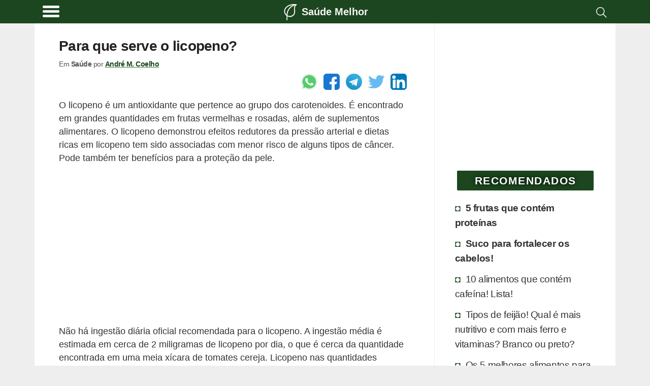

--- FILE ---
content_type: text/html; charset=UTF-8
request_url: https://www.saudemelhor.com/para-que-serve-licopeno/
body_size: 21016
content:
<!DOCTYPE html><html lang="pt-BR"><head><meta charset="utf-8"><meta name="viewport" content="width=device-width, initial-scale=1.0"><meta name="robots" content='max-image-preview:large'/><title>Para que serve o licopeno? - Saúde Melhor</title><link rel="canonical" href="https://www.saudemelhor.com/para-que-serve-licopeno/"/><meta name="description" content="O que é o licopeno e para quê ele serve? Conheça as propriedades desse suplemento e os benefícios que ele pode trazer para seu organismo."><meta name="keywords" content="Saúde, Alimentos ricos em licopeno, Beneficios do licopeno, O que é licopeno, , alimentacao, saude, saudavel, atividade fisica, esporte, receitas, naturais, beneficios, natural, dieta, emagrecimento, sono, dormir, exercícios, receitas"><style id="wp-img-auto-sizes-contain-inline-css" type="text/css">img:is([sizes=auto i],[sizes^="auto," i]){contain-intrinsic-size:3000px 1500px}/*# sourceURL=wp-img-auto-sizes-contain-inline-css */</style><link rel="prefetch" href="//pagead2.googlesyndication.com/pagead/js/adsbygoogle.js" as="script"><link rel="prefetch" href="//securepubads.g.doubleclick.net/tag/js/gpt.js" as="script"><script>function updWH(){vpw=window.innerWidth||document.documentElement.clientWidth,vph=window.innerHeight||document.documentElement.clientHeight}function elV(n){var e;return void 0!==n&&(n=n.getBoundingClientRect().top,e=3*vph,767<vpw&&(e=2*vph),0<n&&n<vph+e?1:0)}function llAdd(n){window.addEventListener("scroll",n)}function llDel(n){window.removeEventListener("scroll",n)}function trackLink(n,e,t,i){try{ga("send","event",e||"outbound",t||"click",n)}catch(n){}i?i(n):window.open(n)}updWH(),window.addEventListener("resize",updWH);;var keys={37:1,38:1,39:1,40:1};function preventDefault(e){e.preventDefault()}function preventDefaultForScrollKeys(e){if(keys[e.keyCode])return preventDefault(e),!1}var supportsPassive=!1;try{window.addEventListener("test",null,Object.defineProperty({},"passive",{get:function(){supportsPassive=!0}}))}catch(e){}var wheelOpt=!!supportsPassive&&{passive:!1},wheelEvent="onwheel"in document.createElement("div")?"wheel":"mousewheel";function disableScroll(){window.addEventListener("DOMMouseScroll",preventDefault,!1),window.addEventListener(wheelEvent,preventDefault,wheelOpt),window.addEventListener("touchmove",preventDefault,wheelOpt),window.addEventListener("keydown",preventDefaultForScrollKeys,!1)}function enableScroll(){window.removeEventListener("DOMMouseScroll",preventDefault,!1),window.removeEventListener(wheelEvent,preventDefault,wheelOpt),window.removeEventListener("touchmove",preventDefault,wheelOpt),window.removeEventListener("keydown",preventDefaultForScrollKeys,!1)}var menuVisible=!1,menuCreated=!1;function toggleMenu(){menuVisible=!menuVisible;var e,t=document.getElementsByClassName("menu-overlay")[0],n=document.getElementsByClassName("menu-content")[0];menuVisible?(disableScroll(),t.style.width="100%",t.style.top=document.body.style.paddingTop,menuCreated||((e=document.getElementsByClassName("header-brand")[0].cloneNode(!0)).classList.add("menu-header-brand"),n.prepend(e),e=footer.removeChild(footer.firstChild),footer.innerHTML="",footer.appendChild(e),n.appendChild(footer))):(enableScroll(),t.style.width="0%"),menuCreated=!0};</script><script async src="https://www.googletagmanager.com/gtag/js?id=UA-1684555-23"></script><script>
            window.dataLayer = window.dataLayer || [];
            function gtag(){dataLayer.push(arguments);}
            gtag('js', new Date());

            // Universal Analytics (to be deprecated, but used to gather Adsense inside Analytics)
            gtag('config', 'UA-1684555-23');

            // Analytics V4: using the new Google Analytics V4
            gtag('config', 'G-4ZJK1MVS9R');

            </script><script type="application/ld+json">{"@context":"https:\/\/schema.org","@graph":[{"@type":"WebSite","@id":"https:\/\/www.saudemelhor.com\/#website","url":"https:\/\/www.saudemelhor.com","name":"Sa\u00fade Melhor","description":"Dicas para manter a sa\u00fade em dia!","potentialAction":[{"@type":"SearchAction","target":"https:\/\/www.saudemelhor.com\/resultados-da-busca\/?q={search_term_string}","query-input":"required name=search_term_string"}],"inLanguage":"pt-BR"},{"@type":"WebPage","@id":"https:\/\/www.saudemelhor.com\/para-que-serve-licopeno\/#webpage","url":"https:\/\/www.saudemelhor.com\/para-que-serve-licopeno\/","name":"Para que serve o licopeno? - Sa\u00fade Melhor","isPartOf":{"@id":"https:\/\/www.saudemelhor.com\/#website"},"author":{"@id":"https:\/\/www.creditooudebito.com\/#\/schema\/person\/f1fa0735017bb915e84b485976264fd7"},"inLanguage":"pt-BR","potentialAction":[{"@type":"ReadAction","target":["https:\/\/www.saudemelhor.com\/para-que-serve-licopeno\/"]}]},{"@context":"http:\/\/www.schema.org","@type":"Person","@id":"https:\/\/www.creditooudebito.com\/#\/schema\/person\/f1fa0735017bb915e84b485976264fd7","name":"Andr\u00e9 M. Coelho","nationality":"Brazilian","worksFor":[{"@type":"Organization","name":"Everweb","sameAs":["https:\/\/www.everweb.com.br\/"]}],"url":"https:\/\/www.linkedin.com\/in\/andremachadocoelho\/","image":"https:\/\/www.gravatar.com\/avatar\/9c9719b667fbbec238ca832fa5cb857d?s=512&r=g","sameAs":["https:\/\/www.linkedin.com\/in\/andremachadocoelho\/"]}]}</script><script>window.googletag=window.googletag||{cmd:[]};googletag.cmd.push(function(){var m906=googletag.sizeMapping().addSize([448,20],[125,125]).addSize([645,20],[180,150],[125,125]).addSize([717,20],[200,200],[180,150],[125,125]).addSize([897,20],[250,250],[200,200],[180,150],[125,125]).addSize([1024,20],[300,250],[250,250],[200,200],[180,150],[125,125]).build();var mbf6=googletag.sizeMapping().addSize([574,20],[160,600]).addSize([1024,20],[300,600],[160,600]).build();var m3f9=googletag.sizeMapping().addSize([142,20],[125,125]).addSize([205,20],[180,150],[125,125]).addSize([228,20],[200,200],[180,150],[125,125]).addSize([285,20],[250,250],[200,200],[180,150],[125,125]).addSize([342,20],[300,250],[250,250],[200,200],[180,150],[125,125]).addSize([384,20],[336,280],[300,250],[250,250],[200,200],[180,150],[125,125]).build();var mc89=googletag.sizeMapping().addSize([142,20],[125,125]).addSize([205,20],[180,150],[125,125]).addSize([228,20],[200,200],[180,150],[125,125]).addSize([285,20],[250,250],[200,200],[180,150],[125,125]).addSize([342,20],[300,250],[250,250],[200,200],[180,150],[125,125]).build();crSlot(["pc2q","pc3q","pc4q","pc5q","pc6q","pc7q","pc9q","as1qo","as2qo"],180,479,m3f9);crSlot(["pc2q","pc3q","pc4q","pc5q","pc9q","as1qo","as2qo"],480,767,m3f9);crSlot(["pc2q","pc3q","pc4q","pc9q"],768,1023,m3f9);crSlot(["as1q"],768,1023,m906);crSlot(["as2v"],768,1023,mbf6);crSlot(["pc2q","pc3q","pc4q"],1024,1365,m3f9);crSlot(["pa1q"],1024,1365,mc89);crSlot(["as1q"],1024,1365,m906);crSlot(["as2v"],1024,1365,mbf6);crSlot(["pc2q","pc3q","pc4q"],1366,9999,m3f9);crSlot(["pa1q"],1366,9999,mc89);crSlot(["as1q"],1366,9999,m906);crSlot(["as2v"],1366,9999,mbf6);googletag.pubads().setTargeting("pTerms",["licopeno","serve","contem","alimentos","tomate","xicara","pressao","arterial","cancer","suplementos","pessoas","tomates"]);googletag.pubads().setTargeting("pCat","saude");googletag.pubads().setTargeting("pId","9854");googletag.pubads().setTargeting("wpType","post");googletag.pubads().disableInitialLoad();googletag.enableServices()});var gptAdSlots={};var dfpDivs=[];var iDiv=0;var dfpRefreshing=0;function rSc(mi,ma){return(vpw>=mi&&vpw<=ma)}
function divN(adN,mi){return adN+'-'+mi.toString()}
var alwaysShow=['pc1q','pc1v','pc1z','pc2q','hh1z','ch1z','cc1q','hc1q'];if(vpw>766){alwaysShow.push('as1q','as1v')}
function awS(divN){if(alwaysShow.indexOf(divN)>=0){return 1}
return 0}
function crSlot(adNs,mi,ma,map){var adN,i;if(rSc(mi,ma)){for(i=0;i<adNs.length;i++){adN=adNs[i];gptAdSlots[divN(adN,mi)]=googletag.defineSlot('/22247805045/sm-d-'+adN,[234,150],divN(adN,mi)).defineSizeMapping(map).addService(googletag.pubads())}}}
function prAd(adN,mi,ma){if(ma===undefined)ma=9999;var dN=divN(adN,mi);var divElem=document.getElementById(dN);if(rSc(mi,ma)){divElem.classList.remove("hidden");dfpDivs[iDiv++]=dN;if(awS(adN)){showAd(dN)}}else{divElem.remove()}}
function showAd(dN){var dfpDiv=document.getElementById(dN);if(dfpDiv===null)return;if(elV(dfpDiv)||awS(dfpDiv.class)){googletag.cmd.push(function(){googletag.display(dN);googletag.pubads().refresh([gptAdSlots[dN]])});var index=dfpDivs.indexOf(dN);if(index>-1){dfpDivs.splice(index,1)}}}
function checkAdsToRefresh(){dfpRefreshing=1;var divs=dfpDivs.slice();var len=divs.length;for(var i=0;i<len;i++){showAd(divs[i])}
dfpRefreshing=0}
llAdd(checkAdsToRefresh)</script><style>@media (min-width:267px){.hh1z,.ch1z,.gh1z{width:234px;height:60px}}@media (min-width:360px){.hh1z,.ch1z,.gh1z{width:320px;height:60px}}@media (min-width:534px){.hh1z,.ch1z,.gh1z{width:468px;height:60px}}@media (min-width:768px){.hh1z,.ch1z,.gh1z{width:728px;height:90px}}@media (min-width:1108px){.hh1z,.ch1z,.gh1z{width:970px;height:90px}}@media (min-width:267px){.af1z{width:234px;height:60px}}@media (min-width:360px){.af1z{width:320px;height:100px}}@media (min-width:534px){.af1z{width:468px;height:100px}}@media (min-width:768px){.af1z{width:728px;height:100px}}@media (min-width:1108px){.af1z{width:970px;height:250px}}@media (min-width:448px){.as1q,.as2q,.as3q{width:125px;height:125px}}@media (min-width:645px){.as1q,.as2q,.as3q{width:180px;height:150px}}@media (min-width:717px){.as1q,.as2q,.as3q{width:200px;height:200px}}@media (min-width:897px){.as1q,.as2q,.as3q{width:250px;height:250px}}@media (min-width:1024px){.as1q,.as2q,.as3q{width:300px;height:250px}}@media (min-width:574px){.as1v,.as2v,.as3v{width:160px;height:600px}}@media (min-width:1024px){.as1v,.as2v,.as3v{width:300px;height:600px}}@media (min-width:267px){.ph1z{width:234px;height:60px}}@media (min-width:360px){.ph1z{width:320px;height:60px}}@media (min-width:534px){.ph1z{width:468px;height:60px}}@media (min-width:832px){.ph1z{width:728px;height:90px}}@media (min-width:1108px){.ph1z{width:970px;height:90px}}@media (min-width:342px){.pc1v{width:300px;height:600px}}@media (min-width:142px){.pc1q,.pc2q,.pc3q,.pc4q,.pc5q,.pc6q,.pc7q,.pc8q,.pc9q,.as1qo,.as2qo,.hc1q,.hc2q,.hc3q,.hc4q,.cc1q,.cc2q,.cc3q,.cc4q{width:125px;height:125px}}@media (min-width:205px){.pc1q,.pc2q,.pc3q,.pc4q,.pc5q,.pc6q,.pc7q,.pc8q,.pc9q,.as1qo,.as2qo,.hc1q,.hc2q,.hc3q,.hc4q,.cc1q,.cc2q,.cc3q,.cc4q{width:180px;height:150px}}@media (min-width:228px){.pc1q,.pc2q,.pc3q,.pc4q,.pc5q,.pc6q,.pc7q,.pc8q,.pc9q,.as1qo,.as2qo,.hc1q,.hc2q,.hc3q,.hc4q,.cc1q,.cc2q,.cc3q,.cc4q{width:200px;height:200px}}@media (min-width:285px){.pc1q,.pc2q,.pc3q,.pc4q,.pc5q,.pc6q,.pc7q,.pc8q,.pc9q,.as1qo,.as2qo,.hc1q,.hc2q,.hc3q,.hc4q,.cc1q,.cc2q,.cc3q,.cc4q{width:250px;height:250px}}@media (min-width:342px){.pc1q,.pc2q,.pc3q,.pc4q,.pc5q,.pc6q,.pc7q,.pc8q,.pc9q,.as1qo,.as2qo,.hc1q,.hc2q,.hc3q,.hc4q,.cc1q,.cc2q,.cc3q,.cc4q{width:300px;height:250px}}@media (min-width:384px){.pc1q,.pc2q,.pc3q,.pc4q,.pc5q,.pc6q,.pc7q,.pc8q,.pc9q,.as1qo,.as2qo,.hc1q,.hc2q,.hc3q,.hc4q,.cc1q,.cc2q,.cc3q,.cc4q{width:336px;height:280px}}@media (min-width:267px){.pc1z{width:234px;height:60px}}@media (min-width:360px){.pc1z{width:320px;height:100px}}@media (min-width:534px){.pc1z{width:468px;height:100px}}@media (min-width:142px){.pa1q,.pa2q{width:125px;height:125px}}@media (min-width:205px){.pa1q,.pa2q{width:180px;height:150px}}@media (min-width:228px){.pa1q,.pa2q{width:200px;height:200px}}@media (min-width:285px){.pa1q,.pa2q{width:250px;height:250px}}@media (min-width:342px){.pa1q,.pa2q{width:300px;height:250px}}.hh1z,.ch1z,.gh1z,.af1z,.as1q,.as2q,.as3q,.as1v,.as2v,.as3v,.ph1z,.pc1z,.pc2q,.pc3q,.pc4q,.pc5q,.pc6q,.pc7q,.pc8q,.pc9q,.as1qo,.as2qo,.hc1q,.hc2q,.hc3q,.hc4q,.cc1q,.cc2q,.cc3q,.cc4q{float:none;clear:both;margin:10px auto}.pc1v,.pc1q,.pa1q,.pa2q{float:left;clear:none;margin-right:15px;margin-bottom:10px}.pc1q{float:none;clear:both;margin:10px auto;text-align:center;width:auto;height:300px}@media (min-width:600px){.pc1q{margin:16px 48px}}html{line-height:1.15;-webkit-text-size-adjust:100%}body{margin:0}main{display:block}h1{font-size:2em;margin:.67em 0}hr{box-sizing:content-box;height:0;overflow:visible}pre{font-family:monospace,monospace;font-size:1em}a{background-color:transparent}abbr[title]{border-bottom:none;text-decoration:underline;text-decoration:underline dotted}b,strong{font-weight:bolder}code,kbd,samp{font-family:monospace,monospace;font-size:1em}small{font-size:80%}sub,sup{font-size:75%;line-height:0;position:relative;vertical-align:baseline}sub{bottom:-.25em}sup{top:-.5em}img{border-style:none}button,input,optgroup,select,textarea{font-family:inherit;font-size:100%;line-height:1.15;margin:0}button,input{overflow:visible}button,select{text-transform:none}button,[type="button"],[type="reset"],[type="submit"]{-webkit-appearance:button}button::-moz-focus-inner,[type="button"]::-moz-focus-inner,[type="reset"]::-moz-focus-inner,[type="submit"]::-moz-focus-inner{border-style:none;padding:0}button:-moz-focusring,[type="button"]:-moz-focusring,[type="reset"]:-moz-focusring,[type="submit"]:-moz-focusring{outline:1px dotted ButtonText}fieldset{padding:.35em .75em .625em}legend{box-sizing:border-box;color:inherit;display:table;max-width:100%;padding:0;white-space:normal}progress{vertical-align:baseline}textarea{overflow:auto}[type="checkbox"],[type="radio"]{box-sizing:border-box;padding:0}[type="number"]::-webkit-inner-spin-button,[type="number"]::-webkit-outer-spin-button{height:auto}[type="search"]{-webkit-appearance:textfield;outline-offset:-2px}[type="search"]::-webkit-search-decoration{-webkit-appearance:none}::-webkit-file-upload-button{-webkit-appearance:button;font:inherit}details{display:block}summary{display:list-item}template{display:none}[hidden]{display:none}.hidden{display:none;visibility:hidden}body{background:#eee}img{background:repeating-linear-gradient(-55deg,#e2e2e2,#e2e2e2 10px,#f1f1f1 10px,#f1f1f1 20px);font-size:10px}a{text-decoration:none}.single dl,.single code,.single nav,.single form,.single address,.single span,.single small,.single blockquote,.single table,.single section,.single p,.single ul,.single li,.single h1,.single h2,.single h3,.single h4,.single h5,.single h6{padding:0 16px;list-style:square inside}@media (min-width:767px){.single dl,.single code,.single nav,.single form,.single address,.single span,.single small,.single blockquote,.single table,.single section,.single p,.single ul,.single li,.single h1,.single h2,.single h3,.single h4,.single h5,.single h6{padding:0 48px}}.single ul{padding-right:0}.single .wp-caption,.single .aligncenter{margin-top:50px;margin-bottom:0;display:flex;justify-content:center;flex-wrap:wrap}@media (min-width:767px){.single .wp-caption,.single .aligncenter{padding:1em;box-shadow:none}}.single .wp-caption-text{text-align:center;color:#555;font-weight:700;font-size:14px;letter-spacing:-.3px;line-height:18px;margin-top:0;margin-bottom:20px;margin-left:48px;margin-right:48px;flex-basis:100%}.single img{max-width:100%;max-height:100%;height:auto;flex:1;box-shadow:0 0 4px 1px #e9e9e9}@media (min-width:767px){.single img{max-width:100%}}.single a{color:#1c461f;font-weight:700;text-decoration:underline solid #327d37}.single h2{font-size:1.3em;letter-spacing:-.72px;line-height:1.1em;margin:30px 0 -5px 0}.single h3{font-size:1.2em;letter-spacing:-.72px;line-height:1.1em}.custom-search{padding:0 16px}@media (min-width:767px){.custom-search{padding:0 48px}}.sidebar{border-left:1px solid #ededed;border-radius:2px;padding-left:16px;padding-right:16px}@media (min-width:767px){.sidebar{padding-right:24px}}html{font-family:Arial,Helvetica,sans-serif;font-size:1.1em;line-height:1.5;color:#333;word-break:break-word}.index-title,h1,.index-article>h2{font-size:1.2em;line-height:1.1em;color:#222;letter-spacing:-.72px}.main{display:flex;flex-flow:row wrap}.main,.header,.footer{max-width:65rem;margin:0 auto}.main>*{flex:1 100%}.header{display:flex;flex-grow:1;height:36px;justify-content:space-between;padding:.6em 0 .9em 0}.header>*{flex:2}.header-brand{display:flex;flex:12;justify-content:center;margin-top:-4px;height:39px}.header-brand a{display:inline-flex;color:#FFF;margin-top:1px;font-size:20px}.header-search{padding-right:.6em}.search-icon{float:right;padding:2px 4px}.main{padding:0;background:#fff;padding-bottom:20px}.main nav{padding:0 16px}@media (min-width:767px){.main nav{padding:0 48px}}.main h1{list-style:none;display:flex;align-items:center;text-decoration:none}.main h1 img{border-radius:2px;margin:0;padding:0}.main h1 h4,.main h1 p{margin:0 0 0 .5em;padding:0;color:#333}.sidebar-block{padding:0 12px 10px 12px}@media (min-width:767px){.sidebar-block{padding:0 8px 10px 1em;padding-right:8px}}.sidebar-block a{color:#333;overflow:auto;font-size:1.1em;padding:3px}.sidebar-block h4{letter-spacing:-.32px}.sidebar-block .sidebar-recommended li:nth-child(-n+2){font-weight:700}.sidebar-block ul{margin-top:0;list-style:none;padding:0 0 0 16px;margin-left:-10px}@media (max-width:767px){.sidebar-block ul{padding:0;margin-left:0}}.sidebar-block ul li{letter-spacing:-.4px;padding:4px 0;border:2px solid #fff;border-left:none}@media (max-width:767px){.sidebar-block ul li{padding:2px 0}}.sidebar-block ul li:before{content:"\25D8";color:#1c461f;display:inline-block;width:1em;font-size:18px}.sidebar-block ul li:hover{border-left:none;color:#000;transition:all 0.2s ease-out;border-radius:0 4px 4px 0}@media (max-width:767px){.sidebar-block ul li{border-radius:4px;padding:6px 8px}}.sidebar-block ul li a:hover{text-decoration:underline;text-decoration:underline solid #888;color:#000}.widgettitle{background-color:#1c461f;color:#fff;margin:30px auto 14px auto;padding:4px;text-transform:uppercase;font-size:1.2em;font-weight:bolder;border-radius:2px;width:90%;text-align:center;letter-spacing:1.5px;text-shadow:0 0 8px #000}.post-tags h3{margin-top:4px}.thumbnail-image,.rel-post-image{margin:24px .5em 0 0;width:90px;height:90px;float:left;border:1px solid #eee;padding:3px;border-radius:3px}.main-page-title,.archive-page-title,.index-category-description{margin:30px 0;font-size:1.6em}.archive-page-title{text-transform:uppercase;letter-spacing:-1px}.index-category-description{font-size:1.1em}.index{background-color:#eee}@media (min-width:767px){.index{background-color:#fff}}.index p,.index h1,.index h4,.index article{padding:0 16px}@media (min-width:767px){.index p,.index h1,.index h4,.index article{padding:0 48px}}.index article{padding-top:24px;overflow:hidden}.index-article{overflow:auto;background-color:#fff;box-shadow:0 1px 2px rgba(0,0,0,.1);margin:16px 0}@media (min-width:767px){.index-article{box-shadow:none}}.index-article h2{width:100%;margin:0;font-size:1.2em;line-height:1.1em;color:#222;letter-spacing:-.72px}.index-article h2 a{color:#222}.index-article p{color:#555;padding:10px 5px}@media (min-width:767px){.index-article p{display:table-cell;margin:25px 0;padding:24px 10px}}.footer{display:flex;padding:.6em;flex-wrap:wrap}.footer>*{flex:1 100%}.footer div{display:flex}.footer div a,.footer div p{flex:1 auto;flex-shrink:3;flex-grow:1;line-height:1em;color:#FFF;text-align:center;margin:8px 4px}.footer div a{width:50%;text-decoration:none;font-weight:700;font-size:.9em}.footer div span{flex:1 auto;text-align:center;padding:10px 8px 10px 0;font-size:.7em;align-self:center;font-style:italic}.footer div span a{font-size:18px}@media (min-width:767px){.footer div a,.footer div p{margin:4px 48px}.footer div span{padding:20px 48px}}@media (min-width:767px){.single,.index,.custom-search{flex:4 0;max-width:915px;overflow:hidden}.sidebar{flex:1 0 0%;min-width:316px}}blockquote{border-left:10px solid #eee;border-radius:0 0 0 18px}dl{margin-bottom:20px}dt,dd{line-height:20px}dt{font-weight:700}dd{margin-left:10px}code,pre{font-size:14px;line-height:20px;border-radius:4px;background-color:#f7f7f9;border:1px solid rgba(0,0,0,.15);word-break:break-all;word-wrap:break-word;white-space:pre;white-space:pre-wrap}code{white-space:pre;white-space:nowrap}pre{display:block;padding:16px;margin:16px}svg{fill:#FFF}.wrapper-full{background:#1c461f}.header{height:55px;font-weight:700;margin-top:0;padding-bottom:0;height:100%;background:#1c461f}.header,.footer{background:#1c461f;color:#FFF}.hamburger-icon{margin:4px 0}.hamburger-icon *{display:block;width:33px;height:5px;margin:4px;background:#fff;border-radius:3px}.header-site-icon{width:1.6em;height:1.6em;margin:0 6px 6px 0}.header-menu,.header-site-name,.header-site-icon svg,.header-search{cursor:pointer;filter:opacity(95%)}.header-menu:hover,.header-site-name:hover,.header-site-icon svg:hover,.header-search:hover{filter:opacity(100%)}.header-menu-title{font-size:16px}.nav-closed{display:none}.header-brand p,.header-brand h1{margin-top:0;color:#fff;font-size:20px}.header-brand h1{margin-top:5px}.comment>.comment-reply-link,#cancel-comment-reply-link,#submit,.btn{border:1px solid #1c461f;border-radius:4px;color:#1c461f;padding:4px 12px;text-align:center;text-decoration:none;display:inline-block;font-size:16px;background-color:#eee}.comment .comment-reply-link{float:right;margin:4px 8px 8px 0}.single .comments{padding:0 0;margin:0 8px;width:auto}.single .comments section{padding:0}.single .comments li{overflow:hidden;clear:both;list-style:none;background:#f2f2f2;padding:0;border:1px solid #bbb;padding:3px;border-radius:3px;margin:0 0 10px 0;padding-left:.5em}.single .comments li h4,.single .comments li p{margin:0;padding:5px 0 0 5px}.single .comments ul{display:block;margin:0;padding:0}.single .comments ul .children{margin:8px;padding:0}.single .comments ul .children li{border:1px solid #ccc;padding:3px;border-radius:3px;background:#fcfcfc}.single .comments ul .children h4,.single .comments ul .children p{margin:0;padding:0;padding:5px 0 0 5px}#cancel-comment-reply-link{float:right}#comment-form-title{padding:0;margin:40px 0 10px 10px}#commentform,#contactForm{border:1px solid #ccc;padding:3px;border-radius:3px;margin:0 0;clear:both;padding:24px;color:#000;font-weight:700;display:flex;flex-wrap:wrap}#commentform input,#commentform label,#commentform textarea,#commentform select,#contactForm input,#contactForm label,#contactForm textarea,#contactForm select{width:95%}#commentform #submit,#contactForm #submit{width:auto}#commentform input,#commentform select,#contactForm input,#contactForm select{height:32px;border:none;border-bottom:1px solid #ddd}#commentform input,#commentform textarea,#contactForm input,#contactForm textarea{margin-bottom:24px;padding:4px 12px}#commentform textarea,#contactForm textarea{margin:0 0 12px 0;border:1px solid #ccc;padding:3px;border-radius:3px;padding:12px}#commentform #commentsText,#contactForm #commentsText{height:1px;visibility:none;width:1px;overflow:hidden;border:1px solid #fff;resize:none;display:inline-block}#contact-warnings,.contact-error,.contact-success{font-weight:400;border:1px solid #ccc;padding:3px;border-radius:3px;padding:15px 15px;margin:40px 10px;background-color:#fffccd;width:90%;width:85%;margin:25px auto}.contact-error{background:#ffe1e1}.contact-success{background:#e1FFe1}#contactForm{margin:16px}.rel-posts-header{width:100%;padding-left:16px;margin-bottom:20px;font-size:20px;font-weight:700}.rel-posts{clear:both;display:flex;flex-wrap:wrap;margin-right:1em;justify-content:space-between;align-items:center}.rel-posts a{text-decoration:none}.rel-post-link{display:block;background:#f9f9f9;min-height:90px;max-height:120px;margin:0 0 1em 1em;flex:1 1 300px;overflow:hidden;border:1px solid #ddd;padding:3px;border-radius:3px;transition:all 0.2s ease-in-out}.rel-post-link:hover{border-color:#FFF;box-shadow:0 0 15px;color:#666}.rel-post-link img{padding:0;margin:5px;margin-right:15px;float:left;display:block;height:90px;width:90px;border-radius:4px;box-shadow:0 0 30px;color:#ccc}.rel-post-link p{font-size:1em;color:#000;padding:0 .2em;height:98px;display:table-cell;vertical-align:middle;font-weight:700}.youtube-box{border-radius:2px;margin-bottom:7px;text-align:center;border:1px solid #e1e1e1;padding:3px;border-radius:3px;justify-content:center}.youtube-box a{margin:0 5px;background-color:#1c461f;color:#FFF;font-size:1.4em;width:120px;display:inline-block}.youtube-box p{font-weight:600}.full-button{border:1px solid #1c461f;border-radius:4px;color:#1c461f;padding:4px 12px;text-align:center;text-decoration:none;display:inline-block;font-size:16px;background-color:#eee;margin:0 5px;background-color:#1c461f;color:#FFF;font-size:1.4em;width:120px;display:inline-block;margin:0 auto;margin-bottom:16px;display:block;width:85%;max-width:230px;font-size:18px;font-weight:900}.full-button:hover{border-radius:5px;box-shadow:0 0 8px #666;transition:all 0.4s linear}nav{margin:0 auto;width:90%;display:flex}nav .page-numbers{border:1px solid #1c461f;border-radius:4px;color:#1c461f;padding:4px 12px;text-align:center;text-decoration:none;display:inline-block;font-size:16px;background-color:#eee;padding:10px;flex:6;margin:0 4px;font-size:16px;background:#FeFeFe;line-height:25px}nav .page-numbers:hover{border-radius:5px;box-shadow:0 0 8px #666;transition:all 0.4s linear}nav .disabled{border-color:#aaa;color:#aaa}nav .disabled:hover{box-shadow:none}.sitemap{margin:20px 0}.sitemap span{font-size:14px;color:#aaa;clear:both}.sitemap a{clear:both;display:block}.sitemap h2{margin-bottom:2px}.sitemap .rel-posts{margin-bottom:40px}.sitemap-category{display:inline}.disclaimer,.post-tags,.bio-box{border:1px solid #ccc;padding:3px;border-radius:3px;padding:0 16px;margin:0 16px;font-size:.9em;padding:4px}@media (min-width:767px){.disclaimer,.post-tags,.bio-box{margin:0 48px}}.post-tags{padding:18px 0;margin-bottom:10px;padding-left:10px}.post-tags h4{margin-top:4px}.post-tags ul{display:flex;justify-content:center;flex-wrap:wrap;align-content:space-between;list-style:none;padding:0;margin:0}.post-tags ul li{display:inline-flex;text-overflow:ellipsis;border:1px solid #eee;padding:0;border-radius:3px;margin:4px;background:#ddd;border-radius:5px;text-transform:uppercase;font-size:.9em;letter-spacing:-.5px}.post-tags ul li:hover{border:1px solid #1c461f}.post-tags ul li a{display:block;padding:6px 10px;text-decoration:none}.author-info{font-size:.8em;letter-spacing:-.5px;margin-top:-20px;width:100%;color:#555}.author-info p{margin-top:0;display:inline-block;margin-bottom:8px}.bio-box{padding:15px;min-height:140px;margin-top:30px;margin-bottom:30px}.bio-box .bio-box-title,.bio-box p{padding:0;margin:0 0 10px 0}.bio-box ul li{display:inline;margin:0;padding:0;padding-left:15px}.bio-box .btn{text-decoration:none;margin:0 auto}.bio-picture{height:100%;border:2px solid #fff;margin:2px 13px 4px 2px;float:left;display:block;border-radius:3px}.bio-picture img{width:100px;height:100px;border-radius:4px}.biobox-biography-btn{text-align:center}.biobox-header{height:50px}.biobox-header>*{display:inline}.social-author{float:right;margin:0;padding:0}.small-title{font-weight:700;font-size:20px}.header-menu{padding-left:.7em;align-self:flex-start;display:flex;margin-top:-8px}.header-menu-title{margin:.48em .7em 0 .4em;font-weight:400}@media (max-width:817px){.header-menu-title{display:none}}.menu-overlay{height:100%;width:0;position:fixed;z-index:1;top:0;left:0;background-color:#111;opacity:.95;overflow-x:hidden;transition:0.25s}.menu-content{position:relative;width:100%;text-align:center}@media (max-width:767px){.menu-content{text-align:left}}.menu-content ul li{padding-top:10px;list-style:none}.menu-content ul a{text-decoration:none;font-size:20px;color:#c1c1c1;display:block}.menu-content ul a:hover,.menu-content ul a:focus{color:#f1f1f1}.menu-overlay .menu-close-button{position:absolute;right:0;font-size:70px;color:#f1f1f1;height:88px;width:56px;display:block;line-height:56px;cursor:pointer;z-index:10}@media screen and (max-height:450px){.menu-overlay a{font-size:20px}.menu-overlay .menu-close-button{font-size:40px;top:15px;right:35px}}.menu-header-brand{padding:15px 0 5px 15px;background:#000;justify-content:left}.menu-header-brand div{background:#000}.menu-content-footer{max-width:unset;bottom:0;position:fixed;width:100%;background:#000;flex-wrap:nowrap}.menu-content-footer div{background:#000}.ad-container-two-squares{display:flex;flex-wrap:nowrap;justify-content:space-evenly}@media (min-width:767px){.sticky-block{position:sticky;top:30px}}.gist,.gist-data,.gist-file{margin:0 auto;max-width:95%;display:grid;overflow:hidden}.social-buttons,.social-author{display:flex;justify-content:flex-end}@media (max-width:767px){.social-buttons,.social-author{justify-content:center;margin-top:8px;margin-bottom:8px}}.social-buttons a,.social-author a{cursor:pointer;margin-left:6px;margin-right:6px;display:flex;width:32px;height:32px;border-radius:6px}.social-buttons a:hover,.social-author a:hover{margin-top:-4px;width:36px;height:36px;margin-left:4px;margin-right:4px}.share-text-bottom{display:flex;justify-content:center;font-weight:700;font-size:1.4em;margin-bottom:14px;padding:10px;text-align:center;background:#fcff50}.social-network-container{margin:16px 48px;justify-content:center;text-align:center}.social-network-button{font-size:.875em;align-items:center;padding:10px;display:flex;justify-content:center;text-transform:uppercase;border:none;margin:10px auto;max-width:360px;text-decoration:none!important}.social-network-button:hover{box-shadow:0 0 8px #666}.social-network-icon{width:32px;height:32px;display:inline-block;border-radius:6px;margin-right:10px}.yt-lazyload{position:relative;overflow:hidden;cursor:pointer;-moz-user-select:none;-webkit-user-select:none;user-select:none;width:100%;max-width:560px;margin:10px auto 40px auto;box-shadow:inset 0 0 10px #000}@media (min-width:767px){.yt-lazyload{width:90%}}.yt-lazyload::before{content:"";width:100%;display:block;position:relative;padding-top:56.25%;background-color:#000}.yt-lazyload-wrap{position:absolute;top:0;right:0;bottom:0;left:0;padding:inherit}.yt-lazyload-content{width:100%;height:100%;position:relative;background-color:#000;background-image:var(--yt-lazyload-img);background-size:cover;background-position:50%;background-repeat:no-repeat;box-shadow:inset 0 0 30px 1px #666}.yt-lazyload-playbtn{display:block;position:absolute;top:0;right:0;bottom:0;left:0;z-index:1;background-image:url("data:image/svg+xml;utf8,%3Csvg xmlns='http://www.w3.org/2000/svg' viewBox='0 0 158 110'%3E%3Cpath fill='red' d='m154.4 17.5c-1.8-6.7-7.1-12-13.9-13.8-12.3-3.2-61.5-3.2-61.5-3.2s-48.3-0.2-60.6 3c-6.8 1.8-13.3 7.3-15.1 14-3.3 12.2-3 37.5-3 37.5s-0.3 25.3 3 37.5c1.8 6.7 8.4 12.2 15.1 14 12.3 3.3 60.6 3 60.6 3s48.3 0.2 60.6-3c6.8-1.8 13.1-7.3 14.9-14 3.3-12.1 3.3-37.5 3.3-37.5s-0.1-25.3-3.4-37.5z'/%3E%3Cpolygon fill='%23fff' points='63.9 79.2 103.2 55 63.9 30.8'/%3E%3C/svg%3E");background-position:50%;background-size:calc(35px + 10%) auto;background-repeat:no-repeat}.yt-lazyload-playbtn:hover{background-size:calc(35px + 12%) auto;transition:background-size 150ms linear}.yt-lazyload iframe{width:100%;height:100%;position:absolute;top:0;left:0;z-index:3;border:0}.yt-lazyload{position:relative;overflow:hidden;cursor:pointer;-moz-user-select:none;-webkit-user-select:none;user-select:none;width:100%;max-width:560px;margin:10px auto 40px auto;box-shadow:inset 0 0 10px #000}@media (min-width:767px){.yt-lazyload{width:90%}}.yt-lazyload::before{content:"";width:100%;display:block;position:relative;padding-top:56.25%;background-color:#000}.yt-lazyload-wrap{position:absolute;top:0;right:0;bottom:0;left:0;padding:inherit}.yt-lazyload-content{width:100%;height:100%;position:relative;background-color:#000;background-image:var(--yt-lazyload-img);background-size:cover;background-position:50%;background-repeat:no-repeat;box-shadow:inset 0 0 30px 1px #666}.yt-lazyload-playbtn{display:block;position:absolute;top:0;right:0;bottom:0;left:0;z-index:1;background-image:url("data:image/svg+xml;utf8,%3Csvg xmlns='http://www.w3.org/2000/svg' viewBox='0 0 158 110'%3E%3Cpath fill='red' d='m154.4 17.5c-1.8-6.7-7.1-12-13.9-13.8-12.3-3.2-61.5-3.2-61.5-3.2s-48.3-0.2-60.6 3c-6.8 1.8-13.3 7.3-15.1 14-3.3 12.2-3 37.5-3 37.5s-0.3 25.3 3 37.5c1.8 6.7 8.4 12.2 15.1 14 12.3 3.3 60.6 3 60.6 3s48.3 0.2 60.6-3c6.8-1.8 13.1-7.3 14.9-14 3.3-12.1 3.3-37.5 3.3-37.5s-0.1-25.3-3.4-37.5z'/%3E%3Cpolygon fill='%23fff' points='63.9 79.2 103.2 55 63.9 30.8'/%3E%3C/svg%3E");background-position:50%;background-size:calc(35px + 10%) auto;background-repeat:no-repeat}.yt-lazyload-playbtn:hover{background-size:calc(35px + 12%) auto;transition:background-size 150ms linear}.yt-lazyload iframe{width:100%;height:100%;position:absolute;top:0;left:0;z-index:3;border:0}.whatsapp-icon{background:url("data:image/svg+xml,%3Csvg xmlns='http://www.w3.org/2000/svg' viewBox='0 0 512 512'%3E%3Cpath d='M0 512l35-128a256 256 0 11220 128c-44 0-86-14-124-35L0 512z' fill='%23ededed'/%3E%3Cpath d='M138 431l8 4c32 21 70 33 110 33 116 0 212-96 212-214S372 44 255 44A210 210 0 0077 368l5 8-20 74 76-19z' fill='%2355cd6c'/%3E%3Cpath d='M187 136l-17-1c-5 0-10 2-14 5-8 7-21 21-24 38-7 27 3 59 26 90s67 83 145 105c25 7 44 3 60-7 12-8 20-20 23-33l2-13c1-3 0-8-4-9l-56-26c-3-2-8-1-10 3l-22 28c-2 2-5 3-7 2-15-6-66-27-93-80-1-2-1-5 1-7l21-24c2-2 3-6 2-8l-26-58c-1-2-3-5-7-5' fill='%23fefefe'/%3E%3C/svg%3E")}.facebook-icon{background:url("data:image/svg+xml,%3Csvg xmlns='http://www.w3.org/2000/svg' viewBox='0 0 512 512'%3E%3Cpath d='M448 0H64C29 0 0 29 0 64v384c0 35 29 64 64 64h384c35 0 64-29 64-64V64c0-35-29-64-64-64z' fill='%231976d2'/%3E%3Cpath d='M432 256h-80v-64c0-18 14-16 32-16h32V96h-64c-53 0-96 43-96 96v64h-64v80h64v176h96V336h48l32-80z' fill='%23fafafa'/%3E%3C/svg%3E")}.telegram-icon{background:url("data:image/svg+xml,%3Csvg xmlns='http://www.w3.org/2000/svg' viewBox='0 0 240 240'%3E%3Cdefs%3E%3ClinearGradient id='a' x1='.7' x2='.4' y1='.2' y2='.8'%3E%3Cstop offset='0' stop-color='%2337aee2'/%3E%3Cstop offset='1' stop-color='%231e96c8'/%3E%3C/linearGradient%3E%3ClinearGradient id='b' x1='.7' x2='.9' y1='.4' y2='.8'%3E%3Cstop offset='0' stop-color='%23eff7fc'/%3E%3Cstop offset='1' stop-color='%23fff'/%3E%3C/linearGradient%3E%3C/defs%3E%3Ccircle cx='120' cy='120' r='120' fill='url(%23a)'/%3E%3Cpath fill='%23c8daea' d='M98 175c-4 0-3-1-5-5l-11-38 88-52'/%3E%3Cpath fill='%23a9c9dd' d='M98 175c3 0 4-1 6-3l16-16-20-12'/%3E%3Cpath fill='url(%23b)' d='M100 144l48 36c6 3 10 2 11-5l20-93c2-8-3-11-8-9L55 117c-8 4-8 8-1 10l29 9 69-43c3-2 6-1 4 1'/%3E%3C/svg%3E")}.twitter-icon{background:url("data:image/svg+xml,%3Csvg xmlns='http://www.w3.org/2000/svg' viewBox='0 0 512 512'%3E%3Cpath d='M357 49c-59 1-106 52-106 112v14A339 339 0 0135 67c-34 67 4 122 45 153-27 0-51-4-69-20-2-1-3 0-2 2 15 56 67 96 107 108-37 0-61 5-87-11-2-1-3 0-3 2 20 54 60 72 117 72-28 21-67 43-140 44-3 0-4 4-2 6 27 22 94 39 187 39 154 0 279-136 279-305v-9c24-9 37-31 45-52l-2-2-51 18c-1 0-2-2-1-3 21-17 37-38 45-59l-2-1c-24 10-48 20-66 25-3 1-6 1-9-1-11-6-47-24-69-24' fill='%2365bbf2'/%3E%3C/svg%3E")}.linkedin-icon{background:url("data:image/svg+xml,%3Csvg xmlns='http://www.w3.org/2000/svg' viewBox='0 0 382 382'%3E%3Cpath d='M347 0H35C15 0 0 15 0 35v312c0 20 15 35 35 35h312c20 0 35-15 35-35V35c0-20-15-35-35-35zM118 330c0 5-4 10-10 10H65c-5 0-10-5-10-10V150c0-5 5-10 10-10h43c6 0 10 5 10 10v180zM87 123a41 41 0 110-81 41 41 0 010 81zm255 208c0 5-4 9-9 9h-46c-5 0-10-4-10-9v-85c0-12 4-55-32-55-29 0-34 30-36 43v97c0 5-4 9-9 9h-44c-5 0-9-4-9-9V150c0-6 4-10 9-10h44c5 0 9 4 9 10v15c11-16 27-28 60-28 73 0 73 69 73 107v87z' fill='%230077b7'/%3E%3C/svg%3E")}.share-icon{background-image:url("data:image/svg+xml,%3Csvg data-name='Layer 1' xmlns='http://www.w3.org/2000/svg' viewBox='0 0 122.88 120.94'%3E%3Cpath d='M98.11 0A24.77 24.77 0 1180.6 42.28c-.22-.22-.43-.44-.64-.67l-31.14 13a25 25 0 01.53 8.95L81 78.31A24.66 24.66 0 1174.72 88L45.34 74.26A24.77 24.77 0 1142.28 43c.44.44.87.9 1.27 1.37l30.74-12.82A24.77 24.77 0 0198.11 0z'/%3E%3C/svg%3E")}</style></head><body data-instant-intensity="30"><header class="wrapper-full"><div class="header"><nav class="header-menu" onClick="toggleMenu();"><div class="hamburger-icon"><div></div><div></div><div></div></div><div class="header-menu-title"></div></nav><div class="header-brand"><a href="//www.saudemelhor.com" title="Saúde Melhor - Dicas para manter a saúde em dia!"><div class="header-site-icon"><svg viewBox="0 0 512 512" xmlns="http://www.w3.org/2000/svg"><path d="M456 16c-1-6-7-11-13-11-62-8-119-6-170 5-65 15-120 45-165 89a180 180 0 0022 272v126a15 15 0 0030 0V389a179 179 0 00202-36c52-53 41-126 38-167-6-62-10-116 49-154 6-3 8-10 7-16zM129 121c53-53 122-83 205-90a379 379 0 00-203 302c-60-57-61-154-2-212zm241 68c5 53 9 104-30 143a148 148 0 01-180 23A349 349 0 01347 58c16-7 32-13 48-17-12 15-20 32-24 52-7 31-4 64-1 96z"/></svg></div><p class="header-site-name">Saúde Melhor</p></a></div><div class="header-search"><a href="//www.saudemelhor.com/resultados-da-busca/" title="Busca" aria-label="Busca"><svg class="search-icon" viewBox="0 0 24 24" width="24"><path fill-rule="evenodd" d="M14.53 15.59a8.25 8.25 0 111.06-1.06l5.69 5.69a.75.75 0 11-1.06 1.06l-5.69-5.69zM2.5 9.25a6.75 6.75 0 1111.74 4.547.746.746 0 00-.443.442A6.75 6.75 0 012.5 9.25z" /></svg></a></div></div></header><main class="main not-used"><article class="single"><header><h1 class="main-page-title"> Para que serve o licopeno? </h1></header><div class="author-info"><p> Em <strong>Saúde</strong> por <a href="#bio"> André M. Coelho </a></p></div><span class="social-buttons"><a class="whatsapp-icon" onclick="return trackLink('whatsapp://send?text=Para+que+serve+o+licopeno%3F%0A+https%3A%2F%2Fwww.saudemelhor.com%2Fpara-que-serve-licopeno%2F', 'whatsapp', 'share');" target="_blank" rel="noopener nofollow" aria-label="Enviar pelo Whatsapp" title="Enviar pelo Whatsapp"></a><a class="facebook-icon" onclick="return trackLink('https://facebook.com/sharer/sharer.php?u=https://www.saudemelhor.com/para-que-serve-licopeno/', 'facebook', 'share');" target="_blank" rel="noopener nofollow" aria-label="Enviar pelo Facebook" title="Enviar pelo Facebook"></a><a class="telegram-icon" onclick="return trackLink('https://telegram.me/share/url?url=https%3A%2F%2Fwww.saudemelhor.com%2Fpara-que-serve-licopeno%2F&text=Para que serve o licopeno?', 'telegram', 'share');" target="_blank" rel="noopener nofollow" aria-label="Enviar pelo Telegram" aria-label="Enviar pelo Telegram"></a><a class="twitter-icon" onclick="return trackLink('https://twitter.com/intent/tweet/?url=https://www.saudemelhor.com/para-que-serve-licopeno/', 'twitter', 'share');" target="_blank" rel="noopener nofollow" aria-label="Share to Twitter" title="Compartilhar no Twitter"></a><a class="linkedin-icon" onclick="return trackLink('https://www.linkedin.com/shareArticle?mini=true&amp;url=https://www.saudemelhor.com/para-que-serve-licopeno/', 'linkedin', 'share');" target="_blank" rel="noopener nofollow" aria-label="Compartilhar no LinkedIn" title="Compartilhar no LinkedIn"></a><a class="share-icon" onclick="return trackLink('https://www.saudemelhor.com/para-que-serve-licopeno/', 'general', 'share', sharePage);" target="_blank" rel="noopener nofollow" aria-label="Compartilhar" title="Compartilhar"></a></span><p class="first_par">O licopeno é um antioxidante que pertence ao grupo dos carotenoides. É encontrado em grandes quantidades em frutas vermelhas e rosadas, além de suplementos alimentares. O licopeno demonstrou efeitos redutores da pressão arterial e dietas ricas em licopeno tem sido associadas com menor risco de alguns tipos de câncer. Pode também ter benefícios para a proteção da pele.</p><div id="pc1q" class="pc1q"><ins class="adsbygoogle" style="display:block" data-ad-client="ca-pub-1261207802762139" data-ad-slot="8395774819" data-ad-format="auto" data-full-width-responsive="true"></ins><script>(adsbygoogle = window.adsbygoogle || []).push({});</script></div><p>Não há ingestão diária oficial recomendada para o licopeno. A ingestão média é estimada em cerca de 2 miligramas de licopeno por dia, o que é cerca da quantidade encontrada em uma meia xícara de tomates cereja. Licopeno nas quantidades encontradas em fontes vegetais é pensado para ser seguro para todos. Certos grupos, como pessoas que usam medicamentos para diluir o sangue ou pressão arterial e mulheres grávidas, devem evitar o uso de licopeno de suplementos dietéticos.</p><div id="pc2q-180" class="pc2q hidden"><script>prAd('pc2q',180,479);</script></div><h4>Leia também</h4><ul><li><a href="//www.saudemelhor.com/alimentos-contem-magnesio-zinco/" title="10 alimentos que contém magnésio e zinco!">10 alimentos que contém magnésio e zinco!</a></li><li><a href="//www.saudemelhor.com/vitaminas-fortalecer-cabelo/" title="5 vitaminas para fortalecer o cabelo">5 vitaminas para fortalecer o cabelo</a></li></ul><h2>O que é licopeno?</h2><p>O licopeno é um nutriente da família dos carotenoides (onde se encontra a luteína, a zeaxantina e muitos outros) que é encontrado naturalmente em algumas plantas. Licopeno fornece o pigmento que dá frutos vermelhos e rosa sua cor e é conhecido por ter propriedades antioxidantes. É mais comumente associado a tomates e produtos de tomate, que são fontes particularmente ricas de licopeno.</p><div id="pc2q-480" class="pc2q hidden"><script>prAd('pc2q',480,767);</script></div><h2>Benefícios do licopeno</h2><p>O principal papel do licopeno na saúde humana é como um antioxidante. Antioxidantes neutralizam a atividade de compostos reativos chamados radicais livres, que criam estresse oxidativo dentro do nosso corpo. Às vezes, o estresse oxidativo pode ser benéfico para o nosso corpo (como quando precisamos reparar tecidos danificados ou lutar contra células cancerígenas), mas quando a quantidade e a atividade dos radicais livres superam os efeitos protetores dos antioxidantes, esse estresse oxidativo descontrolado pode estar associado ao desenvolvimento. doenças crônicas como certos tipos de câncer e doenças cardiovasculares. As propriedades antioxidantes do licopeno ajudam a manter o equilíbrio da atividade dos radicais livres no organismo, o que pode ser protetor contra algumas dessas condições.</p><div id="pc3q-180" class="pc3q hidden"><script>prAd('pc3q',180,479);</script></div><div id="pc2q-768" class="pc2q hidden"><script>prAd('pc2q',768,1023);</script></div><div id="pc2q-1024" class="pc2q hidden"><script>prAd('pc2q',1024,1365);</script></div><div id="pc2q-1366" class="pc2q hidden"><script>prAd('pc2q',1366);</script></div><p>A evidência mais forte do benefício do licopeno para a saúde está relacionada ao seu efeito redutor da pressão arterial. Consumir mais de 12 miligramas (mg) de licopeno por dia foi mostrado para reduzir a pressão arterial, especialmente em pessoas com pressão arterial elevada.</p><p>Alguns estudos observacionais mostraram uma associação entre uma dieta rica em licopeno e risco reduzido de alguns tipos de câncer, incluindo câncer de mama, próstata e pulmão. No entanto, a pesquisa é inconsistente nessas áreas e ensaios clínicos randomizados não demonstraram um benefício consistente para o consumo de licopeno de alimentos ou suplementos para prevenção ou tratamento do câncer.</p><div id="pc3q-480" class="pc3q hidden"><script>prAd('pc3q',480,767);</script></div><p>Embora a pesquisa seja limitada, o licopeno se mostra promissor por oferecer proteção contra os efeitos prejudiciais da exposição solar em nossa pele. No entanto, não é um substituto para o filtro solar, que deve ser usado mesmo se uma pessoa consome uma dieta rica em licopeno.</p><div id="pc4q-180" class="pc4q hidden"><script>prAd('pc4q',180,479);</script></div><div class="wp-caption aligncenter"><picture class="wp-image-9862 size-full"><source type="image/webp" data-srcset="/y/9854/licopeno-e1556549855704-320.webp 320w,/y/9854/licopeno-e1556549855704-360.webp 360w,/y/9854/licopeno-e1556549855704-380.webp 380w,/y/9854/licopeno-e1556549855704-420.webp 420w,/y/9854/licopeno-e1556549855704-480.webp 480w,/y/9854/licopeno-e1556549855704-560.webp 560w,/y/9854/licopeno-e1556549855704-599.webp 599w"/><source type="image/jpeg" data-srcset="/y/9854/licopeno-e1556549855704-320.jpg 320w,/y/9854/licopeno-e1556549855704-360.jpg 360w,/y/9854/licopeno-e1556549855704-380.jpg 380w,/y/9854/licopeno-e1556549855704-420.jpg 420w,/y/9854/licopeno-e1556549855704-480.jpg 480w,/y/9854/licopeno-e1556549855704-560.jpg 560w,/y/9854/licopeno-e1556549855704-599.jpg 599w"/><img class="lazy" data-src="//www.saudemelhor.com/y/9854/licopeno-e1556549855704.jpg" width="599" height="319" alt="Alimentos ricos em licopeno"/></picture><p class="wp-caption-text">Consuma alimentos ricos em licopeno para receber ótimos benefícios contra o câncer. (Foto: The Truth About Cancer)</p></div><div id="pc3q-768" class="pc3q hidden"><script>prAd('pc3q',768,1023);</script></div><div id="pc3q-1024" class="pc3q hidden"><script>prAd('pc3q',1024,1365);</script></div><div id="pc3q-1366" class="pc3q hidden"><script>prAd('pc3q',1366);</script></div><h2>Consumo do licopeno</h2><p>Uma dose diária recomendada oficialmente para o licopeno não foi definida porque não há pesquisas suficientes sobre seus efeitos sobre a saúde. Consumir pelo menos 12 mg por dia de licopeno demonstrou um efeito redutor da pressão arterial em pessoas com pressão arterial elevada. <a href="https://www.maisidade.com.br/tag/pressao-arterial-muito-baixa/" target="_blank" rel="noopener">Idosos com pressão baixa</a> podem ter que tomar cuidado com a ingestão desse nutriente. A ingestão real de licopeno para a maioria dos brasileiros é de cerca de 2 mg/dia, ou sobre a quantidade em ½ xícara de tomates cereja, o que significa que a maioria de nós deve procurar aumentar a ingestão de alimentos ricos em licopeno.</p><div id="pc5q-180" class="pc5q hidden"><script>prAd('pc5q',180,479);</script></div><div id="pc4q-480" class="pc4q hidden"><script>prAd('pc4q',480,767);</script></div><p>A Autoridade Europeia para a Segurança dos Alimentos estabeleceu uma dose diária admissível de 0,5 mg de licopeno / quilograma de peso corporal por dia, de todas as fontes, incluindo alimentos e suplementos. Várias formas de licopeno, incluindo extratos e licopeno produzido sinteticamente, são geralmente reconhecidas como segura. Isso significa que os produtores de alimentos podem usá-los como aditivos.</p><p>O licopeno é considerado muito seguro para comer e o risco de consumir muito dos alimentos é muito baixo. A hiperpigmentação da pele, na qual o tom de pele de uma pessoa parece amarelo ou laranja, ocorreu em pessoas que consumiram grandes quantidades de licopeno. Esta condição &#8211; às vezes chamada de licopenemia, que pode ser revertida seguindo-se uma dieta baixa de licopeno por algumas semanas.</p><h2>Alimentos ricos em licopeno</h2><p>O licopeno é encontrado em frutas vermelhas e rosa em tons como tomate, melancia, toranja rosa, goiaba e mamão. Na América do Norte, a maioria dos licopenos alimentares vem de produtos de tomate, como ketchup, suco de tomate, molho ou pasta. Os tomates secos ao sol, que foram desidratados para remover seu conteúdo de água, são uma das fontes alimentares mais concentradas de licopeno. Cozinhar tomates, o que é feito quando se faz suco de tomate, pasta e ketchup, torna o licopeno mais fácil para os nossos corpos para absorver em comparação com o licopeno encontrado em tomates crus. Os carotenoides, como o licopeno, são solúveis em gordura, o que significa que eles são mais bem absorvidos quando ingeridos com algum tipo de gordura, como azeite de oliva ou manteiga.</p><div id="pc6q-180" class="pc6q hidden"><script>prAd('pc6q',180,479);</script></div><div id="pc4q-768" class="pc4q hidden"><script>prAd('pc4q',768,1023);</script></div><p><div class="yt-lazyload" data-logo="0" data-thumb="" data-id="M8pCGbz5PAk"></div></p><p>O licopeno é aprovado para uso como aditivo em alimentos e bebidas. Também pode ser encontrado de forma concentrada e isolada em suplementos alimentares. No entanto, suplementos de licopeno não devem ser usados em pessoas que tomam anticoagulantes ou medicamentos para baixar a pressão arterial, uma vez que o licopeno pode alterar sua eficácia. As mulheres grávidas também devem evitar o uso de suplementos de licopeno porque, em um estudo, tomá-los foi associado a trabalho de parto prematuro e baixo peso ao nascer. O consumo de licopeno de alimentos, no entanto, é considerado seguro para cada um desses grupos de pessoas. Os alimentos que contém licopeno e as quantidades incluem:</p><div id="pc5q-480" class="pc5q hidden"><script>prAd('pc5q',480,767);</script></div><div id="pc4q-1024" class="pc4q hidden"><script>prAd('pc4q',1024,1365);</script></div><div id="pc4q-1366" class="pc4q hidden"><script>prAd('pc4q',1366);</script></div><p>Purê de tomate enlatado: 1 xícara contém 54.4 mg</p><p>Tomate seco ao sol: 1 xícara contém 24,8 mg</p><p>Suco de tomate: 1 xícara contém 22.0 mg</p><p>Goiaba: 1 xícara contém 8,59 mg</p><p>Melancia: 1 xícara contém 6,89 mg</p><p>Tomate vermelho cru: 1 xícara contém 4,63 mg</p><p>Pasta de tomate: 1 colher de sopa contém 4.6 mg</p><p>Toranja rosa e vermelha: 1  xícara contém 3.26 mg</p><p>Mamão: 1  xícara contém 2.65 mg</p><p>Ketchup: 1 colher de sopa contém 2.05 mg</p><p>Dúvidas? Deixem nos comentários suas perguntas para que possamos ajudar!</p><div id="pc7q-180" class="pc7q hidden"><script>prAd('pc7q',180,479);</script></div></p><span id="share-buttons"></span><div id="bio" class="bio-box"><div class="biobox-header"><p class="small-title">Sobre o autor</p><div class="social-author"><a class="linkedin-icon" target="_blank" rel="noopener" aria-label="LinkedIn" href="https://www.linkedin.com/in/andremachadocoelho/"></a></div></div><div class="bio-picture"><picture><source type="image/webp" data-srcset="https://www.gravatar.com/avatar/9c9719b667fbbec238ca832fa5cb857d?s=100"/><source type="image/jpeg" data-srcset="https://www.gravatar.com/avatar/9c9719b667fbbec238ca832fa5cb857d?s=100"/><img class="lazy" data-src="https://www.gravatar.com/avatar/9c9719b667fbbec238ca832fa5cb857d?s=100" alt="Autor Andr&#xE9; M. Coelho"/></picture></div><p>André fez parte de uma das primeiras equipes de Parkour no Brasil. Desde então, atuou junto de educadores físicos, nutricionistas, fisioterapeutas e profissionais da saúde para aperfeiçoar seus conhecimentos. Desde 2012, escreve dicas de saúde e exercícios físicos que aprendeu e continua aprendendo. Em 2019 tornou-se instrutor de Muay Thai e Kickboxing, compartilhando com seus alunos para ensinar tudo que aprendeu.</p></div><div class="ad-container-two-squares"><div id="pc9q-768" class="pc9q hidden"><script>prAd('pc9q',768,1023);</script></div></div><div class="rel-posts"><p class="rel-posts-header">Veja também</p><a class="rel-post-link" href="//www.saudemelhor.com/como-baixar-pressao-arterial/" title="Como baixar pressão arterial?"><picture><source type="image/webp" data-srcset="//www.saudemelhor.com/y/9672/pressao-sangue-e1528120709970-90x90.webp"/><source type="image/jpeg" data-srcset="//www.saudemelhor.com/y/9672/pressao-sangue-e1528120709970-90x90.jpg"/><img class="lazy" data-src="//www.saudemelhor.com/y/9672/pressao-sangue-e1528120709970-90x90.jpg" alt="Como baixar press&#xE3;o arterial?"/></picture><p class="rel-post-title">Como baixar pressão arterial?</p></a><a class="rel-post-link" href="//www.saudemelhor.com/tipos-cancer-mais-comuns/" title="10 tipos de câncer mais comuns"><picture><source type="image/webp" data-srcset="//www.saudemelhor.com/y/8899/cancer-90x90.webp"/><source type="image/jpeg" data-srcset="//www.saudemelhor.com/y/8899/cancer-90x90.jpg"/><img class="lazy" data-src="//www.saudemelhor.com/y/8899/cancer-90x90.jpg" alt="10 tipos de c&#xE2;ncer mais comuns"/></picture><p class="rel-post-title">10 tipos de câncer mais comuns</p></a><a class="rel-post-link" href="//www.saudemelhor.com/conservar-tomate-picado-geladeira/" title="Como conservar tomate picado na geladeira?"><picture><source type="image/webp" data-srcset="//www.saudemelhor.com/y/8086/tomate-cortado-e1499104606257-90x90.webp"/><source type="image/jpeg" data-srcset="//www.saudemelhor.com/y/8086/tomate-cortado-e1499104606257-90x90.jpg"/><img class="lazy" data-src="//www.saudemelhor.com/y/8086/tomate-cortado-e1499104606257-90x90.jpg" alt="Como conservar tomate picado na geladeira?"/></picture><p class="rel-post-title">Como conservar tomate picado na geladeira?</p></a><a class="rel-post-link" href="//www.saudemelhor.com/beneficios-suco-tomate/" title="10 benefícios do suco de tomate!"><picture><source type="image/webp" data-srcset="//www.saudemelhor.com/y/7146/suco-tomate-e1479294659414-90x90.webp"/><source type="image/jpeg" data-srcset="//www.saudemelhor.com/y/7146/suco-tomate-e1479294659414-90x90.jpg"/><img class="lazy" data-src="//www.saudemelhor.com/y/7146/suco-tomate-e1479294659414-90x90.jpg" alt="10 benef&#xED;cios do suco de tomate!"/></picture><p class="rel-post-title">10 benefícios do suco de tomate!</p></a></div><div class="ad-container-two-squares"><div id="pc9q-180" class="pc9q hidden"><script>prAd('pc9q',180,479);</script></div><div id="pc9q-480" class="pc9q hidden"><script>prAd('pc9q',480,767);</script></div><div id="pa1q-1024" class="pa1q hidden"><script>prAd('pa1q',1024,1365);</script></div><div id="pa1q-1366" class="pa1q hidden"><script>prAd('pa1q',1366);</script></div></div><div class="post-tags"><h3>Assuntos</h3><ul><li><a href="//www.saudemelhor.com/dicas/alimentos-ricos-em-licopeno/" rel="tag">Alimentos ricos em licopeno</a></li><li><a href="//www.saudemelhor.com/dicas/beneficios-do-licopeno/" rel="tag">Beneficios do licopeno</a></li><li><a href="//www.saudemelhor.com/dicas/o-que-e-licopeno/" rel="tag">O que é licopeno</a></li></ul></div><div class="disclaimer"><p class="small-title">Aviso legal</p><p>O conteúdo deste site tem caráter apenas informativo. <strong>NÃO receitamos ou prescrevemos substâncias ou tratamentos.</strong> NUNCA faça tratamentos ou utilize substâncias sem a indicação de um médico especialista. Procure sempre orientação médica presencial antes de consumir ou utilizar qualquer produto ou substância terapêutica.</p></div></article><aside class="sidebar"><div id="as1qo-180" class="as1qo hidden"><script>prAd('as1qo',180,479);</script></div><div id="as1qo-480" class="as1qo hidden"><script>prAd('as1qo',480,767);</script></div><div id="as1q-768" class="as1q hidden"><script>prAd('as1q',768,1023);</script></div><div id="as1q-1024" class="as1q hidden"><script>prAd('as1q',1024,1365);</script></div><div id="as1q-1366" class="as1q hidden"><script>prAd('as1q',1366);</script></div><div class="sidebar-block"><h3 class="widgettitle">Recomendados</h3><ul class="sidebar-recommended"><li><a href="//www.saudemelhor.com/frutas-contem-proteinas/" title="5 frutas que contém proteínas">5 frutas que contém proteínas</a></li><li><a href="//www.saudemelhor.com/suco-para-fortalecer-cabelos/" title="Suco para fortalecer os cabelos!">Suco para fortalecer os cabelos!</a></li><li><a href="//www.saudemelhor.com/alimentos-contem-cafeina-lista/" title="10 alimentos que contém cafeína! Lista!">10 alimentos que contém cafeína! Lista!</a></li><li><a href="//www.saudemelhor.com/tipos-feijao-mais-nutritivo-ferro-vitaminas-branco-preto/" title="Tipos de feijão! Qual é mais nutritivo e com mais ferro e vitaminas? Branco ou preto?">Tipos de feijão! Qual é mais nutritivo e com mais ferro e vitaminas? Branco ou preto?</a></li><li><a href="//www.saudemelhor.com/5-melhores-alimentos-fortalecer-ossos/" title="Os 5 melhores alimentos para fortalecer os ossos!">Os 5 melhores alimentos para fortalecer os ossos!</a></li><li><a href="//www.saudemelhor.com/tratamentos-naturais-cha-para-pressao-alta/" title="Tratamentos naturais e chá para pressão alta!">Tratamentos naturais e chá para pressão alta!</a></li><li><a href="//www.saudemelhor.com/o-que-sao-alimentos-antioxidantes-e-anti-inflamatorios/" title="O que são alimentos antioxidantes e anti-inflamatórios?">O que são alimentos antioxidantes e anti-inflamatórios?</a></li><li><a href="//www.saudemelhor.com/protetor-solar-capsulas-funciona/" title="Protetor solar em cápsulas funciona?">Protetor solar em cápsulas funciona?</a></li></ul></div><div class="sticky-block"><div id="as2qo-180" class="as2qo hidden"><script>prAd('as2qo',180,479);</script></div><div id="as2qo-480" class="as2qo hidden"><script>prAd('as2qo',480,767);</script></div><div id="as2v-768" class="as2v hidden"><script>prAd('as2v',768,1023);</script></div><div id="as2v-1024" class="as2v hidden"><script>prAd('as2v',1024,1365);</script></div><div id="as2v-1366" class="as2v hidden"><script>prAd('as2v',1366);</script></div></div></aside></main><footer class="wrapper-full"><div class="footer"><div><a href="//www.saudemelhor.com/mapa-do-site/">Mapa do site</a><a href="//www.saudemelhor.com/contato-wp-admin/">Contato</a></div><div><a href="//www.saudemelhor.com/politica-de-privacidade/">Política de privacidade</a><a href="//www.saudemelhor.com/termos-de-uso/">Termos de uso</a></div><div><span> &copy;2012-2025 Saúde Melhor </span></div></div></footer><script type="speculationrules">
{"prefetch":[{"source":"document","where":{"and":[{"href_matches":"/*"},{"not":{"href_matches":["/wp-*.php","/wp-admin/*","/wp-content/uploads/*","/wp-content/*","/wp-content/plugins/*","/wp-content/themes/base/*","/*\\?(.+)"]}},{"not":{"selector_matches":"a[rel~=\"nofollow\"]"}},{"not":{"selector_matches":".no-prefetch, .no-prefetch a"}}]},"eagerness":"conservative"}]}
</script><script>let kth,keh;const knh=new Set,o=document.createElement("link"),kih=o.relList&&o.relList.supports&&o.relList.supports("prefetch")&&window.IntersectionObserver&&"isIntersecting"in IntersectionObserverEntry.prototype,s="instantAllowQueryString"in document.body.dataset,a="instantAllowExternalLinks"in document.body.dataset,r="instantWhitelist"in document.body.dataset,c="instantMousedownShortcut"in document.body.dataset,d=1111;let l=65,u=!1,f=!1,m=!1;if("instantIntensity"in document.body.dataset){const t=document.body.dataset.instantIntensity;if("mousedown"==t.substr(0,"mousedown".length))u=!0,"mousedown-only"==t&&(f=!0);else if("viewport"==t.substr(0,"viewport".length))navigator.connection&&(navigator.connection.saveData||navigator.connection.effectiveType&&navigator.connection.effectiveType.includes("2g"))||("viewport"==t?document.documentElement.clientWidth*document.documentElement.clientHeight<45e4&&(m=!0):"viewport-all"==t&&(m=!0));else{const e=parseInt(t);isNaN(e)||(l=e)}}if(kih){const n={capture:!0,passive:!0};if(f||document.addEventListener("touchstart",function(t){keh=performance.now();const n=t.target.closest("a");if(!h(n))return;v(n.href)},n),u?c||document.addEventListener("mousedown",function(t){const e=t.target.closest("a");if(!h(e))return;v(e.href)},n):document.addEventListener("mouseover",function(n){if(performance.now()-keh<d)return;const o=n.target.closest("a");if(!h(o))return;o.addEventListener("mouseout",p,{passive:!0}),kth=setTimeout(()=>{v(o.href),kth=void 0},l)},n),c&&document.addEventListener("mousedown",function(t){if(performance.now()-keh<d)return;const n=t.target.closest("a");if(t.which>1||t.metaKey||t.ctrlKey)return;if(!n)return;n.addEventListener("click",function(t){1337!=t.detail&&t.preventDefault()},{capture:!0,passive:!1,once:!0});const o=new MouseEvent("click",{view:window,bubbles:!0,cancelable:!1,detail:1337});n.dispatchEvent(o)},n),m){let t;(t=window.requestIdleCallback?t=>{requestIdleCallback(t,{timeout:1500})}:t=>{t()})(()=>{const t=new IntersectionObserver(e=>{e.forEach(e=>{if(e.isIntersecting){const n=e.target;t.unobserve(n),v(n.href)}})});document.querySelectorAll("a").forEach(e=>{h(e)&&t.observe(e)})})}}function p(e){e.relatedTarget&&e.target.closest("a")==e.relatedTarget.closest("a")||kth&&(clearTimeout(kth),kth=void 0)}function h(t){if(t&&t.href&&(!r||"instant"in t.dataset)&&(a||t.origin==location.origin||"instant"in t.dataset)&&["http:","https:"].includes(t.protocol)&&("http:"!=t.protocol||"https:"!=location.protocol)&&(s||!t.search||"instant"in t.dataset)&&!(t.hash&&t.pathname+t.search==location.pathname+location.search||"noInstant"in t.dataset))return!0}function v(t){if(knh.has(t))return;const e=document.createElement("link");e.rel="prefetch",e.href=t,document.head.appendChild(e),knh.add(t)}</script><script>function supportsDirectShare(){return!!navigator.share}
if(!supportsDirectShare()){var icons=document.getElementsByClassName('share-icon');for(i=0;i<icons.length;i++){icons[i].style.display='none'}}
function sharePage(url){navigator.share({title:document.title,url,}).then(()=>{}).catch(console.error)}
!function(){var e=document.getElementsByClassName("header-site-icon")[0].firstElementChild.outerHTML,t=document.createElement("link");t.rel="icon",t.href="data:image/svg+xml,"+e,document.getElementsByTagName("head")[0].appendChild(t)}();var _extends=Object.assign||function(e){for(var t=1;t<arguments.length;t++){var n=arguments[t];for(var o in n)Object.prototype.hasOwnProperty.call(n,o)&&(e[o]=n[o])}return e},_typeof="function"==typeof Symbol&&"symbol"==typeof Symbol.iterator?function(e){return typeof e}:function(e){return e&&"function"==typeof Symbol&&e.constructor===Symbol&&e!==Symbol.prototype?"symbol":typeof e};!function(e,t){"object"===("undefined"==typeof exports?"undefined":_typeof(exports))&&"undefined"!=typeof module?module.exports=t():"function"==typeof define&&define.amd?define(t):e.LazyLoad=t()}(this,function(){"use strict";var _=!("onscroll"in window)||/glebot/.test(navigator.userAgent),f=function(e,t){e&&e(t)},o=function(e){return e.getBoundingClientRect().top+window.pageYOffset-e.ownerDocument.documentElement.clientTop},p=function(e,t,n){return(t===window?window.innerHeight+window.pageYOffset:o(t)+t.offsetHeight)<=o(e)-n},i=function(e){return e.getBoundingClientRect().left+window.pageXOffset-e.ownerDocument.documentElement.clientLeft},m=function(e,t,n){var o=window.innerWidth;return(t===window?o+window.pageXOffset:i(t)+o)<=i(e)-n},g=function(e,t,n){return(t===window?window.pageYOffset:o(t))>=o(e)+n+e.offsetHeight},v=function(e,t,n){return(t===window?window.pageXOffset:i(t))>=i(e)+n+e.offsetWidth};var s=function(e,t){var n,o="LazyLoad::Initialized",i=new e(t);try{n=new CustomEvent(o,{detail:{instance:i}})}catch(e){(n=document.createEvent("CustomEvent")).initCustomEvent(o,!1,!1,{instance:i})}window.dispatchEvent(n)};var w="data-",u=function(e,t){return e.getAttribute(w+t)},d=function(e,t,n){for(var o,i=0;o=e.children[i];i+=1)if("SOURCE"===o.tagName){var s=u(o,n);s&&o.setAttribute(t,s)}},h=function(e,t,n){n&&e.setAttribute(t,n)};var e="undefined"!=typeof window,n=e&&"classList"in document.createElement("p"),b=function(e,t){n?e.classList.add(t):e.className+=(e.className?" ":"")+t},l=function(e,t){n?e.classList.remove(t):e.className=e.className.replace(new RegExp("(^|\\s+)"+t+"(\\s+|$)")," ").replace(/^\s+/,"").replace(/\s+$/,"")},t=function(e){this._settings=_extends({},{elements_selector:"img",container:window,threshold:300,throttle:150,data_src:"src",data_srcset:"srcset",data_sizes:"sizes",class_loading:"loading",class_loaded:"loaded",class_error:"error",class_initial:"initial",skip_invisible:!0,callback_load:null,callback_error:null,callback_set:null,callback_processed:null,callback_enter:null},e),this._queryOriginNode=this._settings.container===window?document:this._settings.container,this._previousLoopTime=0,this._loopTimeout=null,this._boundHandleScroll=this.handleScroll.bind(this),this._isFirstLoop=!0,window.addEventListener("resize",this._boundHandleScroll),this.update()};t.prototype={_reveal:function(t){var n=this._settings,o=function e(){n&&(t.removeEventListener("load",i),t.removeEventListener("error",e),l(t,n.class_loading),b(t,n.class_error),f(n.callback_error,t))},i=function e(){n&&(l(t,n.class_loading),b(t,n.class_loaded),t.removeEventListener("load",e),t.removeEventListener("error",o),f(n.callback_load,t))};f(n.callback_enter,t),-1<["IMG","IFRAME","VIDEO"].indexOf(t.tagName)&&(t.addEventListener("load",i),t.addEventListener("error",o),b(t,n.class_loading)),function(e,t){var n=t.data_sizes,o=t.data_srcset,i=t.data_src,s=u(e,i),l=e.tagName;if("IMG"===l){var r=e.parentNode;r&&"PICTURE"===r.tagName&&d(r,"srcset",o);var a=u(e,n);h(e,"sizes",a);var c=u(e,o);return h(e,"srcset",c),h(e,"src",s)}if("IFRAME"!==l)return"VIDEO"===l?(d(e,"src",i),h(e,"src",s)):s&&(e.style.backgroundImage='url("'+s+'")');h(e,"src",s)}(t,n),f(n.callback_set,t)},_loopThroughElements:function(e){var t,n,o,i,s,l=this._settings,r=this._elements,a=r?r.length:0,c=void 0,u=[],d=this._isFirstLoop;for(c=0;c<a;c++){var h=r[c];l.skip_invisible&&null===h.offsetParent||(!_&&!e&&(o=h,i=l.container,s=l.threshold,p(o,i,s)||g(o,i,s)||m(o,i,s)||v(o,i,s))||(d&&b(h,l.class_initial),this._reveal(h),u.push(c),t="was-processed",n=!0,h.setAttribute(w+t,n)))}for(;u.length;)r.splice(u.pop(),1),f(l.callback_processed,r.length);0===a&&this._stopScrollHandler(),d&&(this._isFirstLoop=!1)},_purgeElements:function(){var e=this._elements,t=e.length,n=void 0,o=[];for(n=0;n<t;n++){var i=e[n];u(i,"was-processed")&&o.push(n)}for(;0<o.length;)e.splice(o.pop(),1)},_startScrollHandler:function(){this._isHandlingScroll||(this._isHandlingScroll=!0,this._settings.container.addEventListener("scroll",this._boundHandleScroll))},_stopScrollHandler:function(){this._isHandlingScroll&&(this._isHandlingScroll=!1,this._settings.container.removeEventListener("scroll",this._boundHandleScroll))},handleScroll:function(){var e=this._settings.throttle;if(0!==e){var t=Date.now(),n=e-(t-this._previousLoopTime);n<=0||e<n?(this._loopTimeout&&(clearTimeout(this._loopTimeout),this._loopTimeout=null),this._previousLoopTime=t,this._loopThroughElements()):this._loopTimeout||(this._loopTimeout=setTimeout(function(){this._previousLoopTime=Date.now(),this._loopTimeout=null,this._loopThroughElements()}.bind(this),n))}else this._loopThroughElements()},loadAll:function(){this._loopThroughElements(!0)},update:function(){this._elements=Array.prototype.slice.call(this._queryOriginNode.querySelectorAll(this._settings.elements_selector)),this._purgeElements(),this._loopThroughElements(),this._startScrollHandler()},destroy:function(){window.removeEventListener("resize",this._boundHandleScroll),this._loopTimeout&&(clearTimeout(this._loopTimeout),this._loopTimeout=null),this._stopScrollHandler(),this._elements=null,this._queryOriginNode=null,this._settings=null}};var r=window.lazyLoadOptions;return e&&r&&function(e,t){var n=t.length;if(n)for(var o=0;o<n;o++)s(e,t[o]);else s(e,t)}(t,r),t});var myLazyLoad=new LazyLoad({elements_selector:".lazy"});(function(){var youtube=document.querySelectorAll('.yt-lazyload'),youtube_observer,template_wrap,template_content,template_playbtn,template_logo,template_iframe,settings_observer_rootMargin='200px 0px',settings_thumb_base_url='https://img.youtube.com/vi/';settings_thumb_extension='jpg';if(youtube.length>0){template_wrap=document.createElement('div');template_content=document.createElement('div');template_playbtn=document.createElement('div');template_logo=document.createElement('a');template_iframe=document.createElement('iframe');template_wrap.classList.add('yt-lazyload-wrap');template_content.classList.add('yt-lazyload-content');template_playbtn.classList.add('yt-lazyload-playbtn');template_logo.classList.add('yt-lazyload-logo');template_logo.target='_blank';template_logo.rel="noreferrer";template_iframe.setAttribute('allow','accelerometer;autoplay;encrypted-media;gyroscope;picture-in-picture');template_iframe.setAttribute('allowfullscreen','');youtube_observer=new IntersectionObserver(function(elements){elements.forEach(function(e){var this_element=e.target,this_wrap,this_content,this_playbtn,this_iframe,this_data_id=e.target.dataset.id,this_data_thumb=e.target.dataset.thumb;if(e.isIntersecting===!0){this_wrap=template_wrap.cloneNode();this_element.append(this_wrap);this_content=template_content.cloneNode();this_wrap.append(this_content);this_content.style.setProperty('--yt-lazyload-img','url("'+settings_thumb_base_url+this_data_id+'/sddefault.jpg")');this_playbtn=template_playbtn.cloneNode();this_content.append(this_playbtn);this_playbtn.addEventListener('click',function(){this_iframe=template_iframe.cloneNode();this_iframe.src="https://www.youtube.com/embed/"+this_data_id+'?autoplay=1';this_content.append(this_iframe)});youtube_observer.unobserve(this_element)}})},{rootMargin:settings_observer_rootMargin,});youtube.forEach(function(e){youtube_observer.observe(e)})}})();function insertScriptFileToFooter(scriptSrc){var script=document.createElement("script");script.src=scriptSrc;script.async=!0;document.body.appendChild(script)}
var readStateTimer;document.onreadystatechange=function(){if(document.readyState==='interactive'){if(document.referrer){scriptFireEventListener()}else{var timeBeforeLoadScripts=2400;readStateTimer=setTimeout(scriptFireEventListener,timeBeforeLoadScripts)}}}
window.addEventListener('scroll',scriptFireEventListener);document.addEventListener('mousemove',scriptFireEventListener,!1);document.addEventListener('touchstart',scriptFireEventListener,!1);var loadScriptsFired=!1;function scriptFireEventListener(){if(loadScriptsFired){return}
loadScriptsFired=!0;window.removeEventListener('scroll',scriptFireEventListener);document.removeEventListener('mousemove',scriptFireEventListener);document.removeEventListener('touchstart',scriptFireEventListener);clearTimeout(readStateTimer);insertScriptFileToFooter("//pagead2.googlesyndication.com/pagead/js/adsbygoogle.js");insertScriptFileToFooter("//securepubads.g.doubleclick.net/tag/js/gpt.js")};function addShareButtonsAfterPost(){const origin=document.getElementsByClassName('social-buttons')[0].cloneNode(!0);const destination=document.getElementById('share-buttons');origin.style.justifyContent='center';destination.innerHTML='<div class="share-text-bottom">Ajudamos você?<br/>Retribua compartilhando!<div>';destination.appendChild(origin)}
addShareButtonsAfterPost();scriptFireEventListener()</script><div class="menu-overlay"><div class="menu-close-button" onclick="toggleMenu()">&times;</div><div class="menu-content"><ul class="cat"><li><a href="//www.saudemelhor.com/categoria/atividade-fisica/">Atividade física</a></li><li><a href="//www.saudemelhor.com/categoria/beleza/">Beleza</a></li><li><a href="//www.saudemelhor.com/categoria/alimentacao-saudavel/">Dieta e Alimentação Saudável</a></li><li><a href="//www.saudemelhor.com/categoria/planos-de-saude/">Planos de saúde</a></li><li><a href="//www.saudemelhor.com/categoria/plantas-medicinais/">Plantas medicinais</a></li><li><a href="//www.saudemelhor.com/categoria/saude/">Saúde</a></li></ul></div></div><div class="hidden menu-header-brand header-brand menu-content-footer gist gist-data gist-file"> {{/* Not remove */}} . </div><script defer src="https://static.cloudflareinsights.com/beacon.min.js/vcd15cbe7772f49c399c6a5babf22c1241717689176015" integrity="sha512-ZpsOmlRQV6y907TI0dKBHq9Md29nnaEIPlkf84rnaERnq6zvWvPUqr2ft8M1aS28oN72PdrCzSjY4U6VaAw1EQ==" data-cf-beacon='{"version":"2024.11.0","token":"12f37ec16d3047bea16e40417fd90739","r":1,"server_timing":{"name":{"cfCacheStatus":true,"cfEdge":true,"cfExtPri":true,"cfL4":true,"cfOrigin":true,"cfSpeedBrain":true},"location_startswith":null}}' crossorigin="anonymous"></script>
</body></html><!--css purify:27181-0=27181--><!--cached-0.1895|31/12/25_040445|28/1/26_040445-->

--- FILE ---
content_type: text/html; charset=utf-8
request_url: https://www.google.com/recaptcha/api2/aframe
body_size: 268
content:
<!DOCTYPE HTML><html><head><meta http-equiv="content-type" content="text/html; charset=UTF-8"></head><body><script nonce="CWVhB3d4gAWTmCzVusNj2w">/** Anti-fraud and anti-abuse applications only. See google.com/recaptcha */ try{var clients={'sodar':'https://pagead2.googlesyndication.com/pagead/sodar?'};window.addEventListener("message",function(a){try{if(a.source===window.parent){var b=JSON.parse(a.data);var c=clients[b['id']];if(c){var d=document.createElement('img');d.src=c+b['params']+'&rc='+(localStorage.getItem("rc::a")?sessionStorage.getItem("rc::b"):"");window.document.body.appendChild(d);sessionStorage.setItem("rc::e",parseInt(sessionStorage.getItem("rc::e")||0)+1);localStorage.setItem("rc::h",'1768648135520');}}}catch(b){}});window.parent.postMessage("_grecaptcha_ready", "*");}catch(b){}</script></body></html>